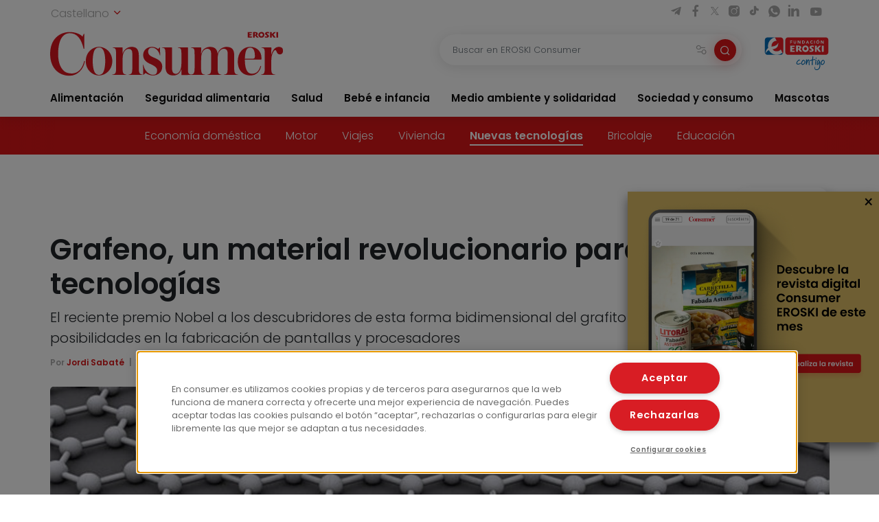

--- FILE ---
content_type: text/html; charset=UTF-8
request_url: https://www.consumer.es/tecnologia/hardware/grafeno-un-material-revolucionario-para-las-nuevas-tecnologias.html
body_size: 15144
content:
 <!DOCTYPE html><html lang="es-ES"
prefix="og: https://ogp.me/ns#" > <head> <meta charset="UTF-8"> <meta name="viewport" content="width=device-width, initial-scale=1, shrink-to-fit=no"> <link rel="profile" href="http://gmpg.org/xfn/11"> <link rel="shortcut icon" type="image/png" href="https://www.consumer.es/app/themes/consumer/favicon.png"/> <link rel="icon" href="https://www.consumer.es/app/themes/consumer/c-consumer.png" sizes="32x32" /> <link rel="apple-touch-icon" href="https://www.consumer.es/app/themes/consumer/c-consumer.png" /> <link rel="preload" href="https://www.consumer.es/app/themes/consumer/assets/css/consumer.style.css" as="style"> <link rel="preload" href="https://www.consumer.es/app/themes/consumer/assets/font/2F22C0_0_0.woff2" as="font" type="font/woff2" crossorigin=""> <link rel="preload" href="https://www.consumer.es/app/themes/consumer/assets/font/2F22C0_1_0.woff2" as="font" type="font/woff2" crossorigin=""> <link rel="preload" href="https://www.consumer.es/app/themes/consumer/assets/font/consumer.ttf" as="font" type="font/ttf" crossorigin=""> <script>dataLayer = [{"idioma": "es","categoria": "Sociedad y consumo","subcategoria": "Nuevas tecnologías","fecha_publicacion": "2010-11-16 12:00:00","autor": "Jordi Sabaté","pagetype": "articulo"
}];</script><title>Grafeno, un material revolucionario para las nuevas tecnologías | Consumer</title><meta name="description" content="La punta de un lápiz está compuesta de grafito, una forma alotrófica del diamante, el material más duro descrito hasta la fecha. Sin embargo, parece que el grafito cede ante la más mínima presión contra el papel y se desparrama por la hoja de celulosa. En realidad, ni cede ni se desparrama, sino que se […]"/><link rel="canonical" href="https://www.consumer.es/tecnologia/hardware/grafeno-un-material-revolucionario-para-las-nuevas-tecnologias.html" /><meta property="og:site_name" content="Consumer |" /><meta property="og:type" content="article" /><meta property="og:title" content="Grafeno, un material revolucionario para las nuevas tecnologías | Consumer" /><meta property="og:description" content="La punta de un lápiz está compuesta de grafito, una forma alotrófica del diamante, el material más duro descrito hasta la fecha. Sin embargo, parece que el grafito cede ante la más mínima presión contra el papel y se desparrama por la hoja de celulosa. En realidad, ni cede ni se desparrama, sino que se […]" /><meta property="og:url" content="https://www.consumer.es/tecnologia/hardware/grafeno-un-material-revolucionario-para-las-nuevas-tecnologias.html" /><meta property="og:image" content="https://www.consumer.es/app/uploads/2019/07/img_grafeno.portada.jpg" /><meta property="og:image:secure_url" content="https://www.consumer.es/app/uploads/2019/07/img_grafeno.portada.jpg" /><meta property="og:image:width" content="700" /><meta property="og:image:height" content="560" /><meta property="article:published_time" content="2010-11-15T23:00:00Z" /><meta property="article:modified_time" content="2025-02-25T15:58:25Z" /><meta name="twitter:card" content="summary" /><meta name="twitter:domain" content="www.consumer.es" /><meta name="twitter:title" content="Grafeno, un material revolucionario para las nuevas tecnologías | Consumer" /><meta name="twitter:description" content="La punta de un lápiz está compuesta de grafito, una forma alotrófica del diamante, el material más duro descrito hasta la fecha. Sin embargo, parece que el grafito cede ante la más mínima presión contra el papel y se desparrama por la hoja de celulosa. En realidad, ni cede ni se desparrama, sino que se […]" /><meta name="twitter:image" content="https://www.consumer.es/app/uploads/2019/07/img_grafeno.portada.jpg" /><script type="application/ld+json" class="aioseo-schema">{"@context":"https:\/\/schema.org","@graph":[{"@type":"WebSite","@id":"https:\/\/www.consumer.es\/#website","url":"https:\/\/www.consumer.es\/","name":"Consumer","publisher":{"@id":"https:\/\/www.consumer.es\/#organization"}},{"@type":"Organization","@id":"https:\/\/www.consumer.es\/#organization","name":"Eroski Consumer","url":"https:\/\/www.consumer.es\/","logo":{"@type":"ImageObject","@id":"https:\/\/www.consumer.es\/#organizationLogo","url":"https:\/\/www.consumer.es\/app\/themes\/consumer\/assets\/img\/logo-consumer.svg"},"image":{"@id":"https:\/\/www.consumer.es\/#organizationLogo"}},{"@type":"BreadcrumbList","@id":"https:\/\/www.consumer.es\/tecnologia\/hardware\/grafeno-un-material-revolucionario-para-las-nuevas-tecnologias.html#breadcrumblist","itemListElement":[{"@type":"ListItem","@id":"https:\/\/www.consumer.es\/#listItem","position":"1","item":{"@id":"https:\/\/www.consumer.es\/#item","name":"Inicio","description":"Las \u00faltimas novedades y la actualidad m\u00e1s completa con informaci\u00f3n rigurosa y pr\u00e1ctica para el Consumidor en Alimentaci\u00f3n, Salud, Beb\u00e9, Mascotas, etc.","url":"https:\/\/www.consumer.es\/"},"nextItem":"https:\/\/www.consumer.es\/tecnologia\/hardware\/grafeno-un-material-revolucionario-para-las-nuevas-tecnologias.html#listItem"},{"@type":"ListItem","@id":"https:\/\/www.consumer.es\/tecnologia\/hardware\/grafeno-un-material-revolucionario-para-las-nuevas-tecnologias.html#listItem","position":"2","item":{"@id":"https:\/\/www.consumer.es\/tecnologia\/hardware\/grafeno-un-material-revolucionario-para-las-nuevas-tecnologias.html#item","name":"Grafeno, un material revolucionario para las nuevas tecnolog\u00edas","description":"La punta de un l\u00e1piz est\u00e1 compuesta de grafito, una forma alotr\u00f3fica del diamante, el material m\u00e1s duro descrito hasta la fecha. Sin embargo, parece que el grafito cede ante la m\u00e1s m\u00ednima presi\u00f3n contra el papel y se desparrama por la hoja de celulosa. En realidad, ni cede ni se desparrama, sino que se [\u2026]","url":"https:\/\/www.consumer.es\/tecnologia\/hardware\/grafeno-un-material-revolucionario-para-las-nuevas-tecnologias.html"},"previousItem":"https:\/\/www.consumer.es\/#listItem"}]},{"@type":"Person","@id":"https:\/\/www.consumer.es\/author\/jordi#author","url":"https:\/\/www.consumer.es\/author\/jordi","name":"jordi","image":{"@type":"ImageObject","@id":"https:\/\/www.consumer.es\/tecnologia\/hardware\/grafeno-un-material-revolucionario-para-las-nuevas-tecnologias.html#authorImage","url":"https:\/\/secure.gravatar.com\/avatar\/37746694a56ed2822251d954141c6500?s=96&d=mm&r=g","width":"96","height":"96","caption":"jordi"}}]}</script><link rel='dns-prefetch' href='//s.w.org' /><link rel="alternate" type="application/rss+xml" title="Consumer &raquo; Comentario Grafeno, un material revolucionario para las nuevas tecnologías del feed" href="https://www.consumer.es/tecnologia/hardware/grafeno-un-material-revolucionario-para-las-nuevas-tecnologias.html/feed" /><link rel='stylesheet' id='consumer-style-css' href='https://www.consumer.es/app/themes/consumer/assets/css/consumer.style.css' type='text/css' media='all' /><script type='text/javascript' id='gtm-js-extra'>
var cns_gtm = {"key":"GTM-M47684D"};
</script><script type='text/javascript' src='https://www.consumer.es/app/themes/consumer/assets/js/components/gtm.js?ver=1' id='gtm-js'></script><script type='text/javascript' src='https://www.consumer.es/app/themes/consumer/assets/js/components/onetrustbikuma.js?ver=1' id='onetrustbikuma-js'></script><script type='text/javascript' src='https://www.consumer.es/wp/wp-includes/js/jquery/jquery.min.js?ver=3.6.0' id='jquery-core-js'></script><link rel="https://api.w.org/" href="https://www.consumer.es/wp-json/" /><link rel="alternate" type="application/json" href="https://www.consumer.es/wp-json/wp/v2/articulo/52521" /><link rel="EditURI" type="application/rsd+xml" title="RSD" href="https://www.consumer.es/wp/xmlrpc.php?rsd" /><link rel="wlwmanifest" type="application/wlwmanifest+xml" href="https://www.consumer.es/wp/wp-includes/wlwmanifest.xml" /> <meta name="generator" content="WordPress 5.8.2" /><link rel='shortlink' href='https://www.consumer.es/?p=52521' /><script type="application/ld+json">{"@context": "https://schema.org",
"@type": "Article","@id": "https://www.consumer.es/tecnologia/hardware/grafeno-un-material-revolucionario-para-las-nuevas-tecnologias.html",
"url": "https://www.consumer.es/tecnologia/hardware/grafeno-un-material-revolucionario-para-las-nuevas-tecnologias.html",
"mainEntityOfPage": "https://www.consumer.es/tecnologia/hardware/grafeno-un-material-revolucionario-para-las-nuevas-tecnologias.html",
"headline": "Grafeno, un material revolucionario para las nuevas tecnologías | EROSKI Consumer","description": "El reciente premio Nobel a los descubridores de esta forma bidimensional del grafito ha destapado sus posibilidades en la fabricación de pantallas y procesadores","articleBody": "La punta de un lápiz está compuesta de grafito, una forma alotrófica del diamante, el
material más duro descrito hasta la fecha. Sin embargo, parece que
el grafito cede ante la más mínima presión contra el papel y se
desparrama por la hoja de celulosa. En realidad, ni cede ni se
desparrama, sino que se exfolia en sucesivas capas hasta la más
elemental de ellas, una capa transparente de un solo átomo de
grosor que supera al diamante en dureza, densidad, resistencia a la temperatura y
conductividad. Es el grafeno, el material a cuyas capas apiladas se ha llamado hasta ahora grafito. Su descubrimiento ha revelado sus futuras y revolucionarias aplicaciones tanto en la fabricación de pantallas táctiles y solares como en el desarrollo de procesadores hasta cien veces más potentes que los actuales de silicio. Sus descubridores recibirán el próximo mes el premio Nobel de Física 2010.
Grafito y grafeno
Imagen: CORE-Materials
El diamante es la forma
cristalizada en que el carbono se encuentra en la naturaleza de modo más estable y
mayoritario. Las grandes rocas de diamante o las pequeñas betas se
aprecian tanto por su belleza como por sus propiedades de dureza y
estabilidad ante la temperatura. Los resultados en el corte y en la talla son óptimos, por lo que consigue formas de extrema belleza que explican su precio en el mercado. También se usa para cortar otros materiales duros, como los metales.
Si el diamante se somete a
condiciones
excepcionales de presión y temperatura -condiciones que solo se
pueden conseguir en un laboratorio especial o en las capas más bajas
del subsuelo-, se transforma en un material negro y rugoso, una suerte
de patito feo. Éste se conoce como grafito, un alótrofo -otra forma de presentación- del diamante. Ambos son carbono,pero su estructura es muy distinta.
Las capas apiladas de grafeno conforman la masa de grafito
Sin embargo, el grafito también tiene propiedades útiles para la industria, desde los lápices hasta los ladrillos y los crisoles, sin dejar de lado los electrodos, los
pistones o los reactores nucleares. Es un excelente
conductor eléctrico y resulta duro y resistente en determinadas
condiciones. A la vez, mezclado con una pasta, tiene características de friabilidad, como en el caso de las puntas de los
lápices, que parecen derramarse en las hojas y las manchan.
Su función consiste en dejar pequeñas capas de material intrincadas entre las fibras de celulosa,de modo que le dan el color característico al papel manchado. Estas
capas son pilas de otras mucho más pequeñas del material
elemental que conforma el grafito: el grafeno. Lo descubrieron hace pocos años dos científicos rusos, Andre Geim y Konstantin Novoselov, que experimentaban con
una punta de lápiz a la que le pasaban cinta adhesiva para comprobar la composición del material que se quedaba pegado. Las muestras arrancadas con la cinta se extrajeron de ésta y se analizaron en microscopios para desvelar su
configuración. Así se descubrieron las sucesivas capas atómicas
que conforman el grafito.
Se llamó grafeno a la unidad elemental, que consiguieron extraer mediante métodos de laboratorio para estudiar sus particularidades. Entonces confirmaron, con sorpresa, que era un
material nuevo, más duro que el diamante, transparente pero a
la vez muy denso y un gran conductor de la electricidad. Es además
un material muy flexible, pese a su dureza, y tiene una
serie de propiedades que le hacen muy interesante.
Procesadores de grafeno
La primera de ellas es que su
conductividad, superior a la del sílice, no desprende
tanto calor ante el desplazamiento de los electrones por su
superficie. De ello se deriva uno de sus principales usos: como
procesador en dispositivos informáticos portátiles. Estos se han
basado siempre en obleas de sílice -todavía lo están- y han registrado diversos problemas, sobre todo, en
aparatos pequeños como los móviles y los ordenadores
portátiles. Uno de ellos es el excesivo calentamiento por culpa del procesador, lo que deriva en pérdida de
eficiencia y desgaste de los materiales.
Por el momento, los procesadores de grafeno no pasan de la fase de laboratorio, ya que se intenta conseguir un sistema de fabricación eficaz
La segunda cualidad notable
del grafeno
está muy relacionada con la primera:  para que los electrones se desplacen por su superficie, se requiere
menos energía de la que precisa el sílice. Por tanto, en un dispositivo
portátil, un hipotético procesador basado en grafeno conseguiría un
mayor ahorro energético y duración de la batería, además de un
menor calentamiento. En diciembre de 2008, IBM anunció que había
fabricado y caracterizado transistores que operaban a frecuencias de
26 ghz y, en febrero de este año, la misma compañía señaló que la
velocidad de estos nuevos transistores alcanzaba los 100 ghz.
Pero por el momento los
procesadores de
grafeno no pasan de la fase de laboratorio, ya que todavía se intenta conseguir un sistema de fabricación de capas que
sea eficaz y sin impurezas. Fuentes de empresas
implicadas en su producción aseguran
que en diez años pueden ser una realidad, lo que con toda probabilidad
sería una nueva revolución tecnológica. De todos modos, algunos
expertos aseguran que
no sería comparable a la que ya supuso la aplicación del
sílice
a las tecnologías computacionales.
Pantallas de grosor atómicoImagen: ChemistryWorldUK
Otra
de las características del grafeno que más ha llamado la atención
es que, pese a su extrema dureza y densidad, sea un material de una
flexibilidad extraordinaria. Esto se debe a que es un cristal de la
finura del grosor de un átomo con un peso apenas perceptible. Se
calcula que una capa de grafeno capaz de cubrir un estadio de fútbol
pesaría del orden de un gramo. Si a esta ductilidad y
ligereza se une su elevada conductividad electrónica, el grafeno se
convierte en un gran candidato para las pantallas de los dispositivos
del futuro.
Sus
características de flexibilidad le permitirían plegarse y
extenderse a gusto del usuario para mostrar tanto una gran pantalla
en alta definición como una pulsera con información, en sus
múltiples variantes. Por otro lado, combinado con la conocida como
tinta
solar, podría resultar un material adecuado para desarrollar
paneles de energía solar que facilitaran que los dispositivos se
recargaran a sí mismos, incluso en condiciones de baja luminosidad.
Una compañía dedicada al desarrollo de proyectos de
energías alternativas ha recibido ya por parte de una empresa de capital chino una
inversión de 300 millones de dólares para investigaciones con
tinta solar.","keywords": "Grafeno, Grafito, Nobel de Física, Pantallas, Procesadores","datePublished": "2010-11-16 00:00:00","dateModified": "2025-02-25 16:58:25","author": {"@type": "Person","name": "jordi","description": "","image": {"@type": "ImageObject","url": "https://secure.gravatar.com/avatar/?s=96&d=mm&r=g",
"height": 96,"width": 96
}},"publisher": {"@type": "Organization","@id": "https:\/\/www.consumer.es","name": "EROSKI Consumer","url": "https:\/\/www.consumer.es","sameAs": [
"https://twitter.com/eroskiconsumer",
"https://www.facebook.com/EroskiConsumer"
],"logo": {"@type": "ImageObject","url": "https://consumer.es/app/themes/consumer/assets/img/logo-consumer.svg",
"width": 300,"height": 56
},"contactPoint": {"@type": "ContactPoint","contactType": "customer support","telephone": "","url": "https:\/\/www.consumer.es\/contacto"}},"image": [
{"@type": "ImageObject","@id": "https://www.consumer.es/app/uploads/2019/07/img_grafeno.portada.jpg",
"url": "https://www.consumer.es/app/uploads/2019/07/img_grafeno.portada.jpg",
"width": 1200,"height": 900
}],"comment": [],"speakable": {"@type": "SpeakableSpecification","xpath": ["\/html\/head\/title","\/html\/head\/meta[@name='description']\/@content"]
},"isPartOf": {"@type": "WebPage","@id":"https://www.consumer.es/tecnologia/hardware/grafeno-un-material-revolucionario-para-las-nuevas-tecnologias.html",
"name":"Grafeno, un material revolucionario para las nuevas tecnologías | EROSKI Consumer","url":"https://www.consumer.es/tecnologia/hardware/grafeno-un-material-revolucionario-para-las-nuevas-tecnologias.html",
"description":"El reciente premio Nobel a los descubridores de esta forma bidimensional del grafito ha destapado sus posibilidades en la fabricación de pantallas y procesadores"
}}</script><link rel="icon" href="https://www.consumer.es/app/uploads/2024/01/cropped-android-chrome-512x512-1.png" sizes="32x32" /><link rel="icon" href="https://www.consumer.es/app/uploads/2024/01/cropped-android-chrome-512x512-1.png" sizes="192x192" /><link rel="apple-touch-icon" href="https://www.consumer.es/app/uploads/2024/01/cropped-android-chrome-512x512-1.png" /><meta name="msapplication-TileImage" content="https://www.consumer.es/app/uploads/2024/01/cropped-android-chrome-512x512-1.png" /> </head><body class="articulo-template-default single single-articulo postid-52521"><noscript><iframe src="https://www.googletagmanager.com/ns.html?id=GTM-M47684D" height="0" width="0" style="display:none;visibility:hidden"></iframe></noscript><header class="header" id="header-princicpal"> <nav class="navbar navbar-expand-lg navbar-light bg-white"> <div class="navbar-region-top"> <div class="content"> <div class="language-switcher"> <div class="dropdown show"> <a href="#" role="button" id="dropdownMenuLink" data-toggle="dropdown" aria-haspopup="true" aria-expanded="false"> Castellano <i class="icon icon-chevron-down"></i> </a> <div class="dropdown-menu" aria-labelledby="dropdownMenuLink"> <a cns-lang="eu" rel="nofollow" class="dropdown-item" href="https://www.consumer.es/eu/tecnologia-eu/grafenoa-teknologia-berrietarako-material-iraultzailea.html">Euskara</a><a cns-lang="ca" rel="nofollow" class="dropdown-item" href="https://www.consumer.es/ca/tecnologia-ca/grafeno-un-material-revolucionari-per-a-les-noves-tecnologies.html">Català</a><a cns-lang="gl" rel="nofollow" class="dropdown-item" href="https://www.consumer.es/gl/tecnologia-gl/grafeno-un-material-revolucionario-para-as-novas-tecnoloxas.html">Galego</a> </div> </div> </div> <div class="d-lg-block d-none"> <div class="icon-list-social"> <a href="https://t.me/eroskiconsumer" target="_blank" class="icon-enlace icon-list-social-link" title="telegram"> <span class="icon icon-telegram"></span> </a> <a href="https://es-es.facebook.com/EroskiConsumer" target="_blank" class="icon-enlace icon-list-social-link" title="facebook"> <span class="icon icon-facebook-solid"></span> </a> <a href="https://twitter.com/eroskiconsumer?ref_src=twsrc%5Egoogle%7Ctwcamp%5Eserp%7Ctwgr%5Eauthor" target="_blank" class="icon-enlace icon-list-social-link" title="twitter"> <span class="icon icon-twitterX"></span> </a> <a href="https://www.instagram.com/eroskiconsumer_/" target="_blank" class="icon-enlace icon-list-social-link" title="instagram"> <span class="icon icon-instagram-solid"></span> </a> <a href="https://www.tiktok.com/@eroskiconsumer" target="_blank" class="icon-enlace icon-list-social-link" title="tiktok"> <span class="icon icon-tiktok"></span> </a> <a href="https://whatsapp.com/channel/0029VaoAktf7z4kWlLOGnS0j" target="_blank" class="icon-enlace icon-list-social-link" title="whatsapp"> <span class="icon icon-whatsapp"></span> </a> <a href="https://www.linkedin.com/company/eroski-consumer/" target="_blank" class="icon-enlace icon-list-social-link" title="linkedin"> <span class="icon icon-linkedin-solid"></span> </a> <a href="https://www.youtube.com/c/eroskiconsumer" target="_blank" class="icon-enlace icon-list-social-link" title="youtube"> <span class="icon icon-youtube-solid"></span> </a> </div> </div> </div> </div> <div class="navbar-region-middle"> <div class="content"> <div class="sect-1"> <div class="content"> <span class="navbar-toggler" data-toggle="collapse" data-target=".navbarCollapseContent" aria-controls="navbarCollapseContent" aria-expanded="false" aria-label="Toggle navigation"> <span class="icon icon-menu"></span> </span> <div class="brand"> <a class="navbar-brand" href="https://www.consumer.es"><img alt="Logo EROSKI Consumer" title="Logo EROSKI Consumer" src="https://www.consumer.es/app/themes/consumer/assets/img/logo-consumer.svg" width="340" height="65"></a> </div> <div class="search-button"> <span class="searchbar-toggler" data-toggle="collapse" data-target=".searchbarCollapseContent.searchbar-general" aria-controls="searchbarCollapseContent.searchbar-general" aria-expanded="false" aria-label="Toggle navigation"> <span class="icon icon-search"></span> </span> </div> </div> </div> <div class="sect-2"> <div class="content"> <div class="searchbar searchbarCollapseContent searchbar-general collapse "> <form> <div class="form-field search-bar"> <div class="field-text"> <input type="text" class="form-control form-item" id="searchbar-text" form="filter-block" name="search" placeholder="Buscar en EROSKI Consumer" value="" /> <span class="filters-btn-transparent" data-toggle="collapse" data-target="#filter-block" aria-expanded="true" aria-controls="filter-block"> <span class="icon icon-filters"></span> <span class="d-none">Filtrar</span> </span> <button class="search-btn-round" type="submit" form="filter-block"> <span class="icon icon-search"></span> <span class="d-none">Buscar</span> </button> </div> </div> </form></div> <div class="fundacion d-lg-block d-none"> <a class="logo-fundacion" href="https://corporativo.eroski.es/quienes-somos/fundacion-eroski/" target="_blank"><img alt="Logo fundación EROSKI Consumer" title="Logo fundación EROSKI Consumer" src="https://www.consumer.es/app/themes/consumer/assets/img/logo-fundacion-es.svg" width="96" height="48"></a> </div> </div> </div> </div> <form class="filters collapse" id="filter-block" method="get" action="https://www.consumer.es/buscador"> <div class="content"> <div class="filters-header"> <span class="filters-title"><i class="icon icon-filters"></i>Filtros</span> <span class="filters-btn-close" data-toggle="collapse" data-target="#filter-block" aria-expanded="true" aria-controls="filter-block"><i class="icon icon-x"></i><span class="d-none">Cerrar</span></span> </div> <div class="applied-filters"></div> <div class="form-group"> <div class="accordion" id="accordion-filtros"> <div class="accordion-item"> <div class="accordion-header" id="filtros-canales-header"> <span class="accordion-tag" data-toggle="collapse" data-target="#filtros-canales" aria-expanded="true" aria-controls="filtros-canales">Canales</span> </div> <div id="filtros-canales" class="collapse show" aria-labelledby="filtros-canales-header" data-parent="#accordion-filtros"> <div class="accordion-body"> <div class="accordion" id="accordion-filtros-canales"> <div class="accordion-item"> <div class="accordion-header" id="accordion-header-canales"> <div class="accordion-toggler" data-toggle="collapse" data-target="#collapse-subcanales-19" aria-expanded="false" aria-controls="collapse-subcanales-19"> <div class="form-field form-field-checkbox"> <input type="checkbox" id="canal-19" value="19" name="canal[]" > <label for="canal-19" class="item-label">Alimentación</label> </div> </div> </div> <div id="collapse-subcanales-19" class="collapse" aria-labelledby="accordion-header-canales"> <div class="accordion-body"> <div class="form-field form-field-checkbox"> <input type="checkbox" id="canal-33" value="33" name="canal[]" data-parent="canal-19" > <label for="canal-33" class="item-label">Nutrición</label> </div> <div class="form-field form-field-checkbox"> <input type="checkbox" id="canal-35" value="35" name="canal[]" data-parent="canal-19" > <label for="canal-35" class="item-label">En la cocina</label> </div> </div> </div> </div> <div class="accordion-item"> <div class="accordion-header" id="accordion-header-canales"> <div class="accordion-toggler" data-toggle="collapse" data-target="#collapse-subcanales-21" aria-expanded="false" aria-controls="collapse-subcanales-21"> <div class="form-field form-field-checkbox"> <input type="checkbox" id="canal-21" value="21" name="canal[]" > <label for="canal-21" class="item-label">Seguridad alimentaria</label> </div> </div> </div> <div id="collapse-subcanales-21" class="collapse" aria-labelledby="accordion-header-canales"> <div class="accordion-body"> <div class="form-field form-field-checkbox"> <input type="checkbox" id="canal-37" value="37" name="canal[]" data-parent="canal-21" > <label for="canal-37" class="item-label">Consumo seguro</label> </div> <div class="form-field form-field-checkbox"> <input type="checkbox" id="canal-39" value="39" name="canal[]" data-parent="canal-21" > <label for="canal-39" class="item-label">Alimentos a detalle</label> </div> <div class="form-field form-field-checkbox"> <input type="checkbox" id="canal-41" value="41" name="canal[]" data-parent="canal-21" > <label for="canal-41" class="item-label">Riesgos y medidas</label> </div> </div> </div> </div> <div class="accordion-item"> <div class="accordion-header" id="accordion-header-canales"> <div class="accordion-toggler" data-toggle="collapse" data-target="#collapse-subcanales-23" aria-expanded="false" aria-controls="collapse-subcanales-23"> <div class="form-field form-field-checkbox"> <input type="checkbox" id="canal-23" value="23" name="canal[]" > <label for="canal-23" class="item-label">Salud</label> </div> </div> </div> <div id="collapse-subcanales-23" class="collapse" aria-labelledby="accordion-header-canales"> <div class="accordion-body"> <div class="form-field form-field-checkbox"> <input type="checkbox" id="canal-43" value="43" name="canal[]" data-parent="canal-23" > <label for="canal-43" class="item-label">Bienestar</label> </div> <div class="form-field form-field-checkbox"> <input type="checkbox" id="canal-45" value="45" name="canal[]" data-parent="canal-23" > <label for="canal-45" class="item-label">Problemas de salud</label> </div> </div> </div> </div> <div class="accordion-item"> <div class="accordion-header" id="accordion-header-canales"> <div class="accordion-toggler" data-toggle="collapse" data-target="#collapse-subcanales-25" aria-expanded="false" aria-controls="collapse-subcanales-25"> <div class="form-field form-field-checkbox"> <input type="checkbox" id="canal-25" value="25" name="canal[]" > <label for="canal-25" class="item-label">Bebé e infancia</label> </div> </div> </div> <div id="collapse-subcanales-25" class="collapse" aria-labelledby="accordion-header-canales"> <div class="accordion-body"> <div class="form-field form-field-checkbox"> <input type="checkbox" id="canal-47" value="47" name="canal[]" data-parent="canal-25" > <label for="canal-47" class="item-label">Embarazo</label> </div> <div class="form-field form-field-checkbox"> <input type="checkbox" id="canal-49" value="49" name="canal[]" data-parent="canal-25" > <label for="canal-49" class="item-label">Bebés y etapas</label> </div> <div class="form-field form-field-checkbox"> <input type="checkbox" id="canal-51" value="51" name="canal[]" data-parent="canal-25" > <label for="canal-51" class="item-label">Infancia y familia</label> </div> </div> </div> </div> <div class="accordion-item"> <div class="accordion-header" id="accordion-header-canales"> <div class="accordion-toggler" data-toggle="collapse" data-target="#collapse-subcanales-27" aria-expanded="false" aria-controls="collapse-subcanales-27"> <div class="form-field form-field-checkbox"> <input type="checkbox" id="canal-27" value="27" name="canal[]" > <label for="canal-27" class="item-label">Medio ambiente y solidaridad</label> </div> </div> </div> <div id="collapse-subcanales-27" class="collapse" aria-labelledby="accordion-header-canales"> <div class="accordion-body"> <div class="form-field form-field-checkbox"> <input type="checkbox" id="canal-53" value="53" name="canal[]" data-parent="canal-27" > <label for="canal-53" class="item-label">Medio ambiente</label> </div> <div class="form-field form-field-checkbox"> <input type="checkbox" id="canal-55" value="55" name="canal[]" data-parent="canal-27" > <label for="canal-55" class="item-label">Solidaridad</label> </div> </div> </div> </div> <div class="accordion-item"> <div class="accordion-header" id="accordion-header-canales"> <div class="accordion-toggler" data-toggle="collapse" data-target="#collapse-subcanales-29" aria-expanded="false" aria-controls="collapse-subcanales-29"> <div class="form-field form-field-checkbox"> <input type="checkbox" id="canal-29" value="29" name="canal[]" > <label for="canal-29" class="item-label">Sociedad y consumo</label> </div> </div> </div> <div id="collapse-subcanales-29" class="collapse" aria-labelledby="accordion-header-canales"> <div class="accordion-body"> <div class="form-field form-field-checkbox"> <input type="checkbox" id="canal-57" value="57" name="canal[]" data-parent="canal-29" > <label for="canal-57" class="item-label">Economía doméstica</label> </div> <div class="form-field form-field-checkbox"> <input type="checkbox" id="canal-59" value="59" name="canal[]" data-parent="canal-29" > <label for="canal-59" class="item-label">Motor</label> </div> <div class="form-field form-field-checkbox"> <input type="checkbox" id="canal-61" value="61" name="canal[]" data-parent="canal-29" > <label for="canal-61" class="item-label">Viajes</label> </div> <div class="form-field form-field-checkbox"> <input type="checkbox" id="canal-63" value="63" name="canal[]" data-parent="canal-29" > <label for="canal-63" class="item-label">Vivienda</label> </div> <div class="form-field form-field-checkbox"> <input type="checkbox" id="canal-65" value="65" name="canal[]" data-parent="canal-29" > <label for="canal-65" class="item-label">Nuevas tecnologías</label> </div> <div class="form-field form-field-checkbox"> <input type="checkbox" id="canal-67" value="67" name="canal[]" data-parent="canal-29" > <label for="canal-67" class="item-label">Bricolaje</label> </div> <div class="form-field form-field-checkbox"> <input type="checkbox" id="canal-69" value="69" name="canal[]" data-parent="canal-29" > <label for="canal-69" class="item-label">Educación</label> </div> </div> </div> </div> <div class="accordion-item"> <div class="accordion-header" id="accordion-header-canales"> <div class="accordion-toggler" data-toggle="collapse" data-target="#collapse-subcanales-31" aria-expanded="false" aria-controls="collapse-subcanales-31"> <div class="form-field form-field-checkbox"> <input type="checkbox" id="canal-31" value="31" name="canal[]" > <label for="canal-31" class="item-label">Mascotas</label> </div> </div> </div> <div id="collapse-subcanales-31" class="collapse" aria-labelledby="accordion-header-canales"> <div class="accordion-body"> <div class="form-field form-field-checkbox"> <input type="checkbox" id="canal-71" value="71" name="canal[]" data-parent="canal-31" > <label for="canal-71" class="item-label">Tener mascota</label> </div> <div class="form-field form-field-checkbox"> <input type="checkbox" id="canal-73" value="73" name="canal[]" data-parent="canal-31" > <label for="canal-73" class="item-label">Cuidados</label> </div> <div class="form-field form-field-checkbox"> <input type="checkbox" id="canal-75" value="75" name="canal[]" data-parent="canal-31" > <label for="canal-75" class="item-label">Convivencia y psicología</label> </div> </div> </div> </div> </div> </div> </div> </div> <div class="accordion-item"> <div class="accordion-header" id="filtros-tipos-header"> <span class="accordion-tag" data-toggle="collapse" data-target="#filtros-tipos" aria-expanded="true" aria-controls="filtros-tipos">Tipo de contenido</span> </div> <div id="filtros-tipos" class="collapse show" aria-labelledby="filtros-tipos-header"> <div class="accordion-body"> <div class="accordion" id="accordion-filtros-tipos"> <div class="accordion-item"> <div class="accordion-header" id="accordion-header-tipos"> <div class="form-field"> <input type="checkbox" id="tipo-articulo" name="type[]" value="articulo"> <label for="tipo-articulo">Artículos</label> </div> <div class="form-field"> <input type="checkbox" id="tipo-entrevista" name="type[]" value="entrevista"> <label for="tipo-entrevista">Entrevistas</label> </div> <div class="form-field"> <input type="checkbox" id="tipo-analisis_comparativo" name="type[]" value="analisis_comparativo"> <label for="tipo-analisis_comparativo">Análisis comparativos</label> </div> <div class="form-field"> <input type="checkbox" id="tipo-guia" name="type[]" value="guia"> <label for="tipo-guia">Guías</label> </div> <div class="form-field"> <input type="checkbox" id="tipo-video" name="type[]" value="video"> <label for="tipo-video">Vídeos</label> </div> <div class="form-field"> <input type="checkbox" id="tipo-infografia" name="type[]" value="infografia"> <label for="tipo-infografia">Infografías</label> </div> <div class="form-field"> <input type="checkbox" id="tipo-monografico" name="type[]" value="monografico"> <label for="tipo-monografico">Monográficos</label> </div> </div> </div> </div> </div> </div> </div></div> </div> <div class="form-group row"> <div class="col-6"> <div class="form-field"> <label for="fecha-from" class="item-label">Fecha desde</label> <div class="field-date"> <input type="date" class="form-control form-item" id="fecha-from" name="from" value=""> </div></div> </div> <div class="col-6"> <div class="form-field"> <label for="fecha-to" class="item-label">Hasta</label> <div class="field-date"> <input type="date" class="form-control form-item" id="fecha-to" name="to" value=""> </div></div> </div> </div> <div class="form-field"> <label for="firma" class="item-label">Autor</label> <div class="field-text"> <select id="firma" name="firma[]" class="form-control form-item select2"> </select> </div></div> <div class="form-actions"> <div class="form-group row"> <div class="col-6"> <input type="button" class="btn btn-outline-secondary filters-btn-clear" value="Borrar"> </div> <div class="col-6"> <input type="submit" class="btn btn-primary" value="Aplicar"> </div> </div> </div> </div> </form> </div> <div class="collapse navbarCollapseContent navbar-collapse navbar-region-bottom"> <div class="content py-lg-0 py-3"> <ul id="menu-menu-principal" class="navbar-nav"><li class="nav-item dropdown"><a class="nav-link" href="https://www.consumer.es/alimentacion">Alimentación</a><span id="navbarDropdown-25" class="icon icon-chevron-down" role="button" data-toggle="dropdown" aria-haspopup="true" aria-expanded="false"></span><div class="dropdown-menu" aria-labelledby="navbarDropdown-25"><div class="dropdown-menu-content"><a class="nav-link dropdown-item" href="https://www.consumer.es/alimentacion/nutricion">Nutrición</a><a class="nav-link dropdown-item" href="https://www.consumer.es/alimentacion/en-la-cocina">En la cocina</a></div></div></li><li class="nav-item dropdown"><a class="nav-link" href="https://www.consumer.es/seguridad-alimentaria">Seguridad alimentaria</a><span id="navbarDropdown-30" class="icon icon-chevron-down" role="button" data-toggle="dropdown" aria-haspopup="true" aria-expanded="false"></span><div class="dropdown-menu" aria-labelledby="navbarDropdown-30"><div class="dropdown-menu-content"><a class="nav-link dropdown-item" href="https://www.consumer.es/seguridad-alimentaria/consumo-seguro">Consumo seguro</a><a class="nav-link dropdown-item" href="https://www.consumer.es/seguridad-alimentaria/alimentos-a-detalle">Alimentos a detalle</a><a class="nav-link dropdown-item" href="https://www.consumer.es/seguridad-alimentaria/riesgos-y-medidas">Riesgos y medidas</a></div></div></li><li class="nav-item dropdown"><a class="nav-link" href="https://www.consumer.es/salud">Salud</a><span id="navbarDropdown-34" class="icon icon-chevron-down" role="button" data-toggle="dropdown" aria-haspopup="true" aria-expanded="false"></span><div class="dropdown-menu" aria-labelledby="navbarDropdown-34"><div class="dropdown-menu-content"><a class="nav-link dropdown-item" href="https://www.consumer.es/salud/bienestar">Bienestar</a><a class="nav-link dropdown-item" href="https://www.consumer.es/salud/problemas-de-salud">Problemas de salud</a></div></div></li><li class="nav-item dropdown"><a class="nav-link" href="https://www.consumer.es/bebe">Bebé e infancia</a><span id="navbarDropdown-37" class="icon icon-chevron-down" role="button" data-toggle="dropdown" aria-haspopup="true" aria-expanded="false"></span><div class="dropdown-menu" aria-labelledby="navbarDropdown-37"><div class="dropdown-menu-content"><a class="nav-link dropdown-item" href="https://www.consumer.es/bebe/embarazo">Embarazo</a><a class="nav-link dropdown-item" href="https://www.consumer.es/bebe/bebes-y-etapas">Bebés y etapas</a><a class="nav-link dropdown-item" href="https://www.consumer.es/bebe/infancia-y-familia">Infancia y familia</a></div></div></li><li class="nav-item dropdown"><a class="nav-link" href="https://www.consumer.es/medio-ambiente-solidaridad">Medio ambiente y solidaridad</a><span id="navbarDropdown-46" class="icon icon-chevron-down" role="button" data-toggle="dropdown" aria-haspopup="true" aria-expanded="false"></span><div class="dropdown-menu" aria-labelledby="navbarDropdown-46"><div class="dropdown-menu-content"><a class="nav-link dropdown-item" href="https://www.consumer.es/medio-ambiente-solidaridad/medio-ambiente">Medio ambiente</a><a class="nav-link dropdown-item" href="https://www.consumer.es/medio-ambiente-solidaridad/solidaridad">Solidaridad</a></div></div></li><li class="nav-item dropdown"><a class="nav-link" href="https://www.consumer.es/sociedad-consumo">Sociedad y consumo</a><span id="navbarDropdown-50" class="icon icon-chevron-down" role="button" data-toggle="dropdown" aria-haspopup="true" aria-expanded="false"></span><div class="dropdown-menu" aria-labelledby="navbarDropdown-50"><div class="dropdown-menu-content"><a class="nav-link dropdown-item" href="https://www.consumer.es/sociedad-consumo/economia-domestica">Economía doméstica</a><a class="nav-link dropdown-item" href="https://www.consumer.es/sociedad-consumo/motor">Motor</a><a class="nav-link dropdown-item" href="https://www.consumer.es/sociedad-consumo/viajes">Viajes</a><a class="nav-link dropdown-item" href="https://www.consumer.es/sociedad-consumo/vivienda">Vivienda</a><a class="nav-link dropdown-item" href="https://www.consumer.es/sociedad-consumo/tecnologia">Nuevas tecnologías</a><a class="nav-link dropdown-item" href="https://www.consumer.es/sociedad-consumo/bricolaje">Bricolaje</a><a class="nav-link dropdown-item" href="https://www.consumer.es/sociedad-consumo/educacion">Educación</a></div></div></li><li class="nav-item dropdown"><a class="nav-link" href="https://www.consumer.es/mascotas">Mascotas</a><span id="navbarDropdown-61" class="icon icon-chevron-down" role="button" data-toggle="dropdown" aria-haspopup="true" aria-expanded="false"></span><div class="dropdown-menu" aria-labelledby="navbarDropdown-61"><div class="dropdown-menu-content"><a class="nav-link dropdown-item" href="https://www.consumer.es/mascotas/tener-mascota">Tener mascota</a><a class="nav-link dropdown-item" href="https://www.consumer.es/mascotas/cuidados">Cuidados</a><a class="nav-link dropdown-item" href="https://www.consumer.es/mascotas/convivencia-y-psicologia">Convivencia y psicología</a></div></div></li></ul> <div class="d-lg-none d-block"> <div class="sidebar-recursos card card-wrap"> <div class="featured-links"><div class="card card-wrap card-articulo"> <a class="card-hover-link" target="_blank"href="https://revista.consumer.es" title="EROSKI Consumer"> <div class="card-row"> <div class="card-col-imagen"> <div class="card-img card-imagen"> <img class="img-fluid" src="https://www.consumer.es/app/uploads/fly-images/342/revista-45x45-cc.png" width="45" height="45" alt="Revista" title="revista"> </div> </div> <div class="card-col-cuerpo"> <div class="card-body card-cuerpo"> <div class="card-category"> <small class="card-category-type">Revista</small> </div> <div class="card-title card-titulo">EROSKI Consumer</div> </div> </div> </div> </a></div><div class="card card-wrap card-articulo"> <a class="card-hover-link" href="/alimentacion/recetas" title="Menús y recetas"> <div class="card-row"> <div class="card-col-imagen"> <div class="card-img card-imagen"> <img class="img-fluid" src="https://www.consumer.es/app/uploads/fly-images/151/menus-y-recetas-45x45-cc.png" width="45" height="45" alt="Menús y recetas" title="Menús y recetas"> </div> </div> <div class="card-col-cuerpo"> <div class="card-body card-cuerpo"> <div class="card-category"> <small class="card-category-type">Guía</small> </div> <div class="card-title card-titulo">Menús y recetas</div> </div> </div> </div> </a></div><div class="card card-wrap card-articulo"> <a class="card-hover-link" href="https://caminodesantiago.consumer.es/" title="Camino de santiago"> <div class="card-row"> <div class="card-col-imagen"> <div class="card-img card-imagen"> <img class="img-fluid" src="https://www.consumer.es/app/uploads/fly-images/305076/camino-de-santiago-1-45x45-cc.png" width="45" height="45" alt="Camino de Santiago" title="camino-de-santiago"> </div> </div> <div class="card-col-cuerpo"> <div class="card-body card-cuerpo"> <div class="card-category"> <small class="card-category-type">Guía</small> </div> <div class="card-title card-titulo">Camino de santiago</div> </div> </div> </div> </a></div><div class="card card-wrap card-articulo"> <a class="card-hover-link" target="_blank"href="https://www.escueladealimentacion.es/es" title="Escuela de alimentación"> <div class="card-row"> <div class="card-col-imagen"> <div class="card-img card-imagen"> <img class="img-fluid" src="https://www.consumer.es/app/uploads/fly-images/341/escuela-de-alimentacion-45x45-cc.png" width="45" height="45" alt="Escuela de alimentación" title="escuela-de-alimentacion"> </div> </div> <div class="card-col-cuerpo"> <div class="card-body card-cuerpo"> <div class="card-category"> <small class="card-category-type">Programa</small> </div> <div class="card-title card-titulo">Escuela de alimentación</div> </div> </div> </div> </a></div></div> <div class="resources-menu"> <div class="menu-header"> <i class="icon icon-settings icon-primary"></i> <span class="menu-title">Recursos</span> </div> <div class="menu-content"> <div class="resources-item"> <div class="accordion" id="accordion-resources-1"> <div class="accordion-item"> <div class="accordion-header" id="resources-heading-1"> <div class="accordion-title"> <span class="accordion-toggler"><a href="https://www.consumer.es/guias">Guías</a><i class="icon icon-chevron-down" data-toggle="collapse" data-target="#collapse-resources-1" aria-expanded="false" aria-controls="collapse-resources-1"></i></span> </div> </div> <div id="collapse-resources-1" class="collapse" aria-labelledby="resources-heading-1" data-parent="#accordion-resources-1"> <div class="accordion-body"> <a target="_blank" href="/app/uploads/guias/es/obesidad_infantil.pdf">Obesidad Infantil</a> <a target="_blank" href="https://caminodesantiago.consumer.es/">Camino de santiago</a> <a target="_blank" href="/alimentacion/recetas">Menús y recetas</a> <a target="_blank" href="https://frutas.consumer.es/">Frutas</a> <a target="_blank" href="https://verduras.consumer.es/">Verduras y hortalizas</a> <a target="_blank" href="https://pescadosymariscos.consumer.es/">Pescados y mariscos</a> <a target="_blank" href="https://saludyalimentacion.consumer.es/">Salud y alimentación</a> <a target="_blank" href="https://trabajoyalimentacion.consumer.es/">Trabajo y alimentación</a> <a target="_blank" href="https://sexoysalud.consumer.es/">Sexo y salud</a> <a target="_blank" href="https://comprasostenible.consumer.es/">Compra sostenible</a> <a target="_blank" href="https://pasionporlavida.consumer.es">Pasión por la vida</a> <a target="_blank" href="https://bebe.consumer.es/">Guía del bebé</a> </div> </div> </div> </div> </div> <div class="resources-item"> <a href="https://www.consumer.es/infografias">Infografías</a> </div> <div class="resources-item"> <a href="https://www.consumer.es/monograficos">Monográficos</a> </div> <div class="resources-item"> <a href="https://www.consumer.es/videos">Vídeos</a> </div> </div></div></div> <div class="icon-list-social"> <a href="https://t.me/eroskiconsumer" target="_blank" class="icon-enlace icon-list-social-link" title="telegram"> <span class="icon icon-telegram"></span> </a> <a href="https://es-es.facebook.com/EroskiConsumer" target="_blank" class="icon-enlace icon-list-social-link" title="facebook"> <span class="icon icon-facebook-solid"></span> </a> <a href="https://twitter.com/eroskiconsumer?ref_src=twsrc%5Egoogle%7Ctwcamp%5Eserp%7Ctwgr%5Eauthor" target="_blank" class="icon-enlace icon-list-social-link" title="twitter"> <span class="icon icon-twitterX"></span> </a> <a href="https://www.instagram.com/eroskiconsumer_/" target="_blank" class="icon-enlace icon-list-social-link" title="instagram"> <span class="icon icon-instagram-solid"></span> </a> <a href="https://www.tiktok.com/@eroskiconsumer" target="_blank" class="icon-enlace icon-list-social-link" title="tiktok"> <span class="icon icon-tiktok"></span> </a> <a href="https://whatsapp.com/channel/0029VaoAktf7z4kWlLOGnS0j" target="_blank" class="icon-enlace icon-list-social-link" title="whatsapp"> <span class="icon icon-whatsapp"></span> </a> <a href="https://www.linkedin.com/company/eroski-consumer/" target="_blank" class="icon-enlace icon-list-social-link" title="linkedin"> <span class="icon icon-linkedin-solid"></span> </a> <a href="https://www.youtube.com/c/eroskiconsumer" target="_blank" class="icon-enlace icon-list-social-link" title="youtube"> <span class="icon icon-youtube-solid"></span> </a> </div> </div> </div> </div> </nav></header><div id="submenu"> <div class="menu-canal"> <a class="nav-link" href="https://www.consumer.es/sociedad-consumo">Sociedad y consumo</a> </div> <div class="navbar menu-subcanal"> <div class="navbar-items"> <div class="navbar-items-wrap"> <ul class="navbar-nav d-inline-block"> <li class="nav-item"> <a class="nav-link" href="https://www.consumer.es/sociedad-consumo/economia-domestica">Economía doméstica</a> </li> <li class="nav-item"> <a class="nav-link" href="https://www.consumer.es/sociedad-consumo/motor">Motor</a> </li> <li class="nav-item"> <a class="nav-link" href="https://www.consumer.es/sociedad-consumo/viajes">Viajes</a> </li> <li class="nav-item"> <a class="nav-link" href="https://www.consumer.es/sociedad-consumo/vivienda">Vivienda</a> </li> <li class="nav-item"> <a class="nav-link active" href="https://www.consumer.es/sociedad-consumo/tecnologia">Nuevas tecnologías</a> </li> <li class="nav-item"> <a class="nav-link" href="https://www.consumer.es/sociedad-consumo/bricolaje">Bricolaje</a> </li> <li class="nav-item"> <a class="nav-link" href="https://www.consumer.es/sociedad-consumo/educacion">Educación</a> </li> </ul> </div> </div> </div></div> <div id="page-articulo" class="page-post"> <div class="block block-post"> <div class="container"> <div class="row"> <div class="ttselhuyar d-flex flex-column w-100 align-items-end position-sticky pr-3 mb-3"> <tts-component id="host"></tts-component> </div> <div class="col-lg-12"> <div class="block-post-header"> <div class="block-post-header-antetitulo"></div> <h1 class="block-post-header-title">Grafeno, un material revolucionario para las nuevas tecnologías</h1> <div class="block-post-header-subtitulo">El reciente premio Nobel a los descubridores de esta forma bidimensional del grafito ha destapado sus posibilidades en la fabricación de pantallas y procesadores</div> <div class="block-post-header-datos"> <small class="post-autor"> Por <a href="/autor/jordi-sabate">Jordi Sabaté</a> </small> <small class="post-fecha">16 de noviembre de 2010</small> </div> <div class="block-post-header-img"> <figure> <picture><source media="(max-width: 767px)" srcset="https://www.consumer.es/app/uploads/fly-images/52525/img_grafeno.portada-345x220-cc.jpg" width="345" height="220"><img class="img-fluid" src="https://www.consumer.es/app/uploads/fly-images/52525/img_grafeno.portada-1200x550-cc.jpg" width="1200" height="550" alt="Img grafeno portada" title="img_grafeno.portada"></picture> <figcaption class="img-figcaption"> <div class="autor"> <span>Imagen: </span> <a href="http://www.flickr.com/people/core-materials/" target="_blank">CORE-Materials</a> </div> </figcaption> </figure> </div> </div> </div> <div class="col-lg-9"> <div class="wrapper d-flex flex-md-row-reverse flex-column align-items-start"> <article id="sidebar-content" class="block-post-content"> <div class="post"> <div class="post-text"> <div class="wp-block-consumer-entradilla-block post-entradilla"><p>La punta de un lápiz está compuesta de grafito, una forma alotrófica del diamante, el
material más duro descrito hasta la fecha. Sin embargo, parece que
el grafito cede ante la más mínima presión contra el papel y se
desparrama por la hoja de celulosa. En realidad, ni cede ni se
desparrama, sino que se exfolia en sucesivas capas hasta la más
elemental de ellas, una capa transparente de un solo átomo de
grosor que supera al diamante en dureza, densidad, resistencia a la temperatura y
conductividad. Es el grafeno, el material a cuyas capas apiladas se ha llamado hasta ahora grafito. Su descubrimiento ha revelado sus futuras y revolucionarias aplicaciones tanto en la fabricación de pantallas táctiles y solares como en el desarrollo de procesadores hasta cien veces más potentes que los actuales de silicio. Sus descubridores recibirán el próximo mes el premio Nobel de Física 2010.</p></div> <p><h2>Grafito y grafeno</h2></p><p><span class="rc-pie-de-foto">Imagen: <a href="http://www.flickr.com/people/core-materials/" title="CORE-Materials">CORE-Materials</a></span></p><p>El diamante es la forma
cristalizada en que el carbono se encuentra en la naturaleza de modo más estable y
mayoritario. Las grandes rocas de diamante o las pequeñas betas se
aprecian tanto por su belleza como por sus propiedades de dureza y
estabilidad ante la temperatura. Los resultados en el corte y en la talla son óptimos, por lo que consigue formas de extrema belleza que explican su precio en el mercado. También se usa para cortar otros materiales duros, como los metales. </p><p>Si el diamante se somete a
condiciones
excepcionales de presión y temperatura -condiciones que solo se
pueden conseguir en un laboratorio especial o en las capas más bajas
del subsuelo-, se transforma en un material negro y rugoso, una suerte
de patito feo. Éste se conoce como grafito, un alótrofo -otra forma de presentación- del diamante. Ambos son carbono,
pero su estructura es muy distinta. </p><p><blockquote>Las capas apiladas de grafeno conforman la masa de grafito</blockquote></p><p>Sin embargo, el grafito también tiene propiedades útiles para la industria, desde los lápices hasta los ladrillos y los crisoles, sin dejar de lado los electrodos, los
pistones o los reactores nucleares. Es un excelente
conductor eléctrico y resulta duro y resistente en determinadas
condiciones. A la vez, mezclado con una pasta, tiene características de friabilidad, como en el caso de las puntas de los
lápices, que parecen derramarse en las hojas y las manchan. </p><p>Su función consiste en dejar pequeñas capas de material intrincadas entre las fibras de celulosa,
de modo que le dan el color característico al papel manchado. Estas
capas son pilas de otras mucho más pequeñas del material
elemental que conforma el grafito: el grafeno. Lo descubrieron hace pocos años dos científicos rusos, <a href="http://es.wikipedia.org/wiki/Andre_Geim" target="_blank" rel="noopener">Andre Geim</a> y <a href="http://es.wikipedia.org/wiki/Konstantin_Novoselov" target="_blank" rel="noopener">Konstantin Novoselov</a>, que experimentaban con
una punta de lápiz a la que le pasaban cinta adhesiva para comprobar la composición del material que se quedaba pegado. Las muestras arrancadas con la cinta se extrajeron de ésta y se analizaron en microscopios para desvelar su
configuración. Así se descubrieron las sucesivas capas atómicas
que conforman el grafito. </p><p>Se llamó grafeno a la unidad elemental, que consiguieron extraer mediante métodos de laboratorio para estudiar sus particularidades. Entonces confirmaron, con sorpresa, que era un
material nuevo, más duro que el diamante, transparente pero a
la vez muy denso y un gran conductor de la electricidad. Es además
un material muy flexible, pese a su dureza, y tiene una
serie de propiedades que le hacen muy interesante. </p><p><h2>Procesadores de grafeno</h2></p><p>La primera de ellas es que su
conductividad, superior a la del sílice, no desprende
tanto calor ante el desplazamiento de los electrones por su
superficie. De ello se deriva uno de sus principales usos: como
procesador en dispositivos informáticos portátiles. Estos se han
basado siempre en obleas de sílice -todavía lo están- y han registrado diversos problemas, sobre todo, en
aparatos pequeños como los móviles y los ordenadores
portátiles. Uno de ellos es el excesivo calentamiento por culpa del procesador, lo que deriva en pérdida de
eficiencia y desgaste de los materiales. </p><p><blockquote>Por el momento, los procesadores de grafeno no pasan de la fase de laboratorio, ya que se intenta conseguir un sistema de fabricación eficaz</blockquote></p><p>La segunda cualidad notable
del grafeno
está muy relacionada con la primera: para que los electrones se desplacen por su superficie, se requiere
menos energía de la que precisa el sílice. Por tanto, en un dispositivo
portátil, un hipotético procesador basado en grafeno conseguiría un
mayor ahorro energético y duración de la batería, además de un
menor calentamiento. En diciembre de 2008, IBM anunció que había
fabricado y caracterizado transistores que operaban a frecuencias de
26 ghz y, en febrero de este año, la misma compañía señaló que la
velocidad de estos nuevos transistores alcanzaba los 100 ghz. </p><p>Pero por el momento los
procesadores de
grafeno no pasan de la fase de laboratorio, ya que todavía se intenta conseguir un sistema de fabricación de capas que
sea eficaz y sin impurezas. Fuentes de empresas
implicadas en su producción <a href="http://www.elmundo.es/elmundo/2010/10/24/paisvasco/1287944368.html" target="_blank" rel="noopener">aseguran
que en diez años pueden ser una realidad</a>, lo que con toda probabilidad
sería una nueva revolución tecnológica. De todos modos, algunos
expertos aseguran <a href="http://www.physics.gatech.edu/npeg/" target="_blank" rel="noopener">que
no sería comparable</a> a la que ya supuso la aplicación del
sílice
a las tecnologías computacionales.</p><div class="wp-block-consumer-despiece-block articulo-text-despiece"><div class="articulo-text-despiece-title">Pantallas de grosor atómico</div><div class="articulo-text-despiece-text"><p><img src="https://www.consumer.es/wp-content/uploads/2019/07/img_grafeno2.jpg" alt="Img"><span class="rc-pie-de-foto">Imagen: <a href="http://www.youtube.com/user/ChemistryWorldUK" title="ChemistryWorldUK">ChemistryWorldUK</a></span></p><p> Otra
de las características del grafeno que más ha llamado la atención
es que, pese a su extrema dureza y densidad, sea un material de una
flexibilidad extraordinaria. Esto se debe a que es un cristal de la
finura del grosor de un átomo con un peso apenas perceptible. Se
calcula que una capa de grafeno capaz de cubrir un estadio de fútbol
pesaría del orden de un gramo. Si a esta ductilidad y
ligereza se une su elevada conductividad electrónica, el grafeno se
convierte en un gran candidato para las pantallas de los dispositivos
del futuro.</p><p> Sus
características de flexibilidad le permitirían plegarse y
extenderse a gusto del usuario para mostrar tanto una gran pantalla
en alta definición como una <a href="http://www.youtube.com/watch?v=-YbS-YyvCl4" target="_blank" rel="noopener">pulsera con información</a>, en sus
múltiples variantes. Por otro lado, combinado con la conocida como<a href="https://www.consumer.es/web/es/medio_ambiente/energia_y_ciencia/2010/11/04/196893.php">tinta
solar</a>, podría resultar un material adecuado para desarrollar
paneles de energía solar que facilitaran que los dispositivos se
recargaran a sí mismos, incluso en condiciones de baja luminosidad.
Una compañía dedicada al desarrollo de proyectos de
energías alternativas ha recibido ya por parte de una empresa de capital chino <a href="http://techcrunch.com/2010/10/25/ldk-solar-inks-300-million-deal-with-byd/" target="_blank" rel="noopener">una
inversión de 300 millones de dólares</a> para investigaciones con
tinta solar.</p></div></div> </div> <div class="post-footer"> <div class="post-footer-tags pt-lg-5 pt-3"> <a rel="nofollow" href="https://www.consumer.es/etiquetas/grafeno" class="etiqueta">Grafeno</a> <a rel="nofollow" href="https://www.consumer.es/etiquetas/grafito" class="etiqueta">Grafito</a> <a rel="nofollow" href="https://www.consumer.es/etiquetas/nobel-de-fisica" class="etiqueta">Nobel de Física</a> <a rel="nofollow" href="https://www.consumer.es/etiquetas/pantallas" class="etiqueta">Pantallas</a> <a rel="nofollow" href="https://www.consumer.es/etiquetas/procesadores" class="etiqueta">Procesadores</a> </div> </div> </div> <div class="post_rrss text-center p-3 mt-3 bg-light"> Sigue a Consumer en <a href="https://www.instagram.com/eroskiconsumer_/" target="_blank" title="Instagram">Instagram</a>, <a href="https://twitter.com/eroskiconsumer" target="_blank" title="X">X</a>, <a href="https://www.threads.net/@eroskiconsumer_" target="_blank" title="Threads">Threads</a>, <a href="https://www.facebook.com/EroskiConsumer/" target="_blank" title="Facebook">Facebook</a>, <a href="https://es.linkedin.com/company/eroski-consumer" target="_blank" title="Linkedin">Linkedin</a>, <a href="https://www.whatsapp.com/channel/0029VaoAktf7z4kWlLOGnS0j" target="_blank" title="Whatsapp">Whatsapp</a>, <a href="https://t.me/eroskiconsumer" target="_blank" title="Telegram">Telegram</a> o <a href="https://www.youtube.com/user/consumereroski" target="_blank" title="Youtube">Youtube</a></div> </article> <nav id="sidebar-menu" class="active sidebar-expanded card card-wrap">  <ul class="list-unstyled components d-flex flex-lg-column flex-md-row justify-content-center"> <li class="components-item" data-toggle="tooltip" data-html="true" data-placement="auto" title="Recursos relacionados"> <a class="components-item-link" href="#recursos-relacionados"><i class="icon icon-settings icon-primary"></i><span class="label">Recursos relacionados</span></a> </li> <li class="components-item"> <ul class="list-RRSS a2a_kit"> <li class="components-item show"> <a class="a2a_dd components-item-link"> <i class="icon icon-share-2 icon-primary"></i> <span class="label">Compartir</span> </a> </li></ul> </li> </ul></nav> </div> <div class="post-footer-newsletter"> <div class="block block-newsletter row"> <div class="col-lg-11 offset-lg-1"> <div class="newsletter newsletter--post bg-gray-light ml-lg-4"> <div class="newsletter__wrapper"> <div class="newsletter__head"> <h2>Boletines EROSKI Consumer</h2> <p>Para estar al día y no perderte ninguna novedad en EROSKI Consumer, suscríbete nuestros boletines gratuitos.</p> </div><form id="newsletter-form" class="newsletter__form" method="post"> <div class="form-field"> <div class="field-text mb-3"> <input type="email" class="form-control form-item" id="newsletter-email" name="newsletter_email" placeholder="Email"> </div> </div> <div id="checks-boletines" class="block-tabs bg-gray p-md-4 p-3 rounded"> <div class="form-field"> <input type="checkbox" id="check_lo_mejor" value="1" name="lo_mejor"> <label for="check_lo_mejor" class="label-suscripcion">Suscríbete al boletín de Lo Mejor de la semana</label> </div> <div class="d-flex"> <div class="form-field"> <input type="checkbox" id="check_revista" value="1" name="revista"><label for="check_revista" class="label-suscripcion">Suscríbete al boletín de la revista mensual EROSKI Consumer</label> </div> <div class="select ml-3"> <select class="select-2" name="revista_idioma" id="select-revista-idioma"> <option value="es">ES</option> <option value="eu">EU</option> <option value="ca">CA</option> <option value="gl">GL</option> </select> </div> </div> </div> <div id="campo-politicas" class="block-tabs px-md-4 pb-0 pt-md-4 pt-3 px-3"> <div class="form-field"> <input type="checkbox" id="check_politicas" name="check_politicas" value="1"> <label class="label-politicas" for="check_politicas"> He leído y acepto las <a href="https://www.consumer.es/politica-de-proteccion-de-datos" class="underline-link" target="_blank">políticas de privacidad</a> </label> </div> </div> <button type="submit" class="btn btn-primary btn--large mt-md-4 mt-3">¡Subscríbete!</button></form></div> </div> </div></div> </div> </div> <aside class="col-lg-3 mt-lg-0 mt-4"> <div class="aside aside-relacionados"> <div class="aside-header"> <p class="aside-header-title">Artículos relacionados</p> </div> <div class="aside-content"> <div class="articulos"> <div class="articulos-item"><div class="card card-wrap card-articulo"> <a class="card-hover-link" href="https://www.consumer.es/tecnologia/europa-combatir-diseno-adictivo-servicios-digitales" title="Europa quiere combatir el diseño adictivo de los servicios digitales"> <div class="card-row"> <div class="card-col-imagen"> <div class="card-img card-imagen"> <picture><source media="(max-width: 767px)" srcset="https://www.consumer.es/app/uploads/fly-images/449385/adiccion-digital-140x140-cc.jpg" width="140" height="140"><img class="img-fluid" loading="lazy" src="https://www.consumer.es/app/uploads/fly-images/449385/adiccion-digital-70x70-cc.jpg" width="70" height="70" alt="pantallas adicción" title="adiccion-digital"></picture> </div> </div> <div class="card-col-cuerpo"> <div class="card-body card-cuerpo"> <div class="card-category"> <small class="card-category-tema">Nuevas tecnologías</small> </div> <div class="card-title card-titulo">Europa quiere combatir el diseño adictivo de los servicios digitales</div> <p class="card-texto-datos"> <small class="card-autor text-muted"> Por Sonia Recio </small> </p> </div> </div> </div> </a></div></div> <div class="articulos-item"><div class="card card-wrap card-articulo"> <a class="card-hover-link" href="https://www.consumer.es/tecnologia/cuadernos-digitales-inteligentes-comparativa" title="Cuadernos digitales: en qué debes fijarte para elegir tu libreta inteligente"> <div class="card-row"> <div class="card-col-imagen"> <div class="card-img card-imagen"> <picture><source media="(max-width: 767px)" srcset="https://www.consumer.es/app/uploads/fly-images/309888/cuaderno-digital-pantalla-1-140x140-cc.jpg" width="140" height="140"><img class="img-fluid" loading="lazy" src="https://www.consumer.es/app/uploads/fly-images/309888/cuaderno-digital-pantalla-1-70x70-cc.jpg" width="70" height="70" alt="cuaderno inteligente ordenador" title="cuaderno-digital-pantalla"></picture> </div> </div> <div class="card-col-cuerpo"> <div class="card-body card-cuerpo"> <div class="card-category"> <small class="card-category-tema">Nuevas tecnologías</small> </div> <div class="card-title card-titulo">Cuadernos digitales: en qué debes fijarte para elegir tu libreta inteligente</div> <p class="card-texto-datos"> <small class="card-autor text-muted"> Por David Gómez Bolaños </small> </p> </div> </div> </div> </a></div></div> <div class="articulos-item"><div class="card card-wrap card-articulo"> <a class="card-hover-link" href="https://www.consumer.es/tecnologia/cuadernos-digitales-inteligentes-reutilizables-tomar-notas-sin-lapiz-boli-papel" title="Cuadernos digitales: toma notas sin lápiz ni boli ni papel"> <div class="card-row"> <div class="card-col-imagen"> <div class="card-img card-imagen"> <picture><source media="(max-width: 767px)" srcset="https://www.consumer.es/app/uploads/fly-images/308450/cuadernos-digitales-140x140-cc.jpg" width="140" height="140"><img class="img-fluid" loading="lazy" src="https://www.consumer.es/app/uploads/fly-images/308450/cuadernos-digitales-70x70-cc.jpg" width="70" height="70" alt="cuaderno pantallas" title="cuadernos-digitales"></picture> </div> </div> <div class="card-col-cuerpo"> <div class="card-body card-cuerpo"> <div class="card-category"> <small class="card-category-tema">Nuevas tecnologías</small> </div> <div class="card-title card-titulo">Cuadernos digitales: toma notas sin lápiz ni boli ni papel</div> <p class="card-texto-datos"> <small class="card-autor text-muted"> Por David Gómez Bolaños </small> </p> </div> </div> </div> </a></div></div> <div class="articulos-item"><div class="card card-wrap card-articulo"> <a class="card-hover-link" href="https://www.consumer.es/tecnologia/como-introducir-tecnologia-educacion-guia-para-familias-escuelas" title="Cómo introducir la tecnología en la educación: guía para familias y escuelas"> <div class="card-row"> <div class="card-col-imagen"> <div class="card-img card-imagen"> <picture><source media="(max-width: 767px)" srcset="https://www.consumer.es/app/uploads/fly-images/259487/pantallas-educacion-140x140-cc.jpg" width="140" height="140"><img class="img-fluid" loading="lazy" src="https://www.consumer.es/app/uploads/fly-images/259487/pantallas-educacion-70x70-cc.jpg" width="70" height="70" alt="pantallas educacion familia escuela" title="pantallas-educacion"></picture> </div> </div> <div class="card-col-cuerpo"> <div class="card-body card-cuerpo"> <div class="card-category"> <small class="card-category-tema">Nuevas tecnologías</small> </div> <div class="card-title card-titulo">Cómo introducir la tecnología en la educación: guía para familias y escuelas</div> <p class="card-texto-datos"> <small class="card-autor text-muted"> Por Verónica Palomo </small> </p> </div> </div> </div> </a></div></div> </div> </div></div> </aside> </div> </div> </div> <div id="recursos-relacionados" class="anchor-offset"> <div class="block block-recursos-relacionados"> <div class="container-xl"> <div class="block-header"> <i class="icon icon-settings icon-primary"></i> <div class="block-header-title">Recursos relacionados</div> </div> <div class="block-content"> <div class="row recursos oc-md"> <div class="col-lg-3 recursos-item"> <div class="card card-wrap card-articulo"> <a class="card-hover-link" href="https://www.consumer.es/tecnologia/telefonos-moviles.html" title="Teléfonos móviles"> <div class="card-row"> <div class="card-col-imagen"> <div class="card-img card-imagen"> <img class="img-fluid" loading="lazy" src="https://www.consumer.es/app/uploads/fly-images/238257/img_ribuiasmovil-405x165-cc.jpg" width="405" height="165" alt="Img ribuiasmovil" title="img_ribuiasmovil"> </div> </div> <div class="card-col-cuerpo"> <div class="card-body card-cuerpo"> <div class="card-category"> <small class="card-category-tema">Nuevas tecnologías</small> <small class="card-category-type">Monográfico</small> </div> <div class="card-title card-titulo">Teléfonos móviles</div> </div> </div> </div> </a></div> </div> <div class="col-lg-3 recursos-item"> <div class="card card-wrap card-articulo"> <a class="card-hover-link" href="https://www.consumer.es/tecnologia/internet/el-mundo-de-los-blogs.html" title="El mundo de los blogs"> <div class="card-row"> <div class="card-col-imagen"> <div class="card-img card-imagen"> <img class="img-fluid" loading="lazy" src="https://www.consumer.es/app/uploads/fly-images/236172/img_mundo-blogs.678x353-405x165-cc.jpg" width="405" height="165" alt="Img mundo blogs" title="img_mundo-blogs.678&#215;353"> </div> </div> <div class="card-col-cuerpo"> <div class="card-body card-cuerpo"> <div class="card-category"> <small class="card-category-tema">Nuevas tecnologías</small> <small class="card-category-type">Vídeo</small> </div> <div class="card-title card-titulo">El mundo de los blogs</div> </div> </div> </div> </a></div> </div> <div class="col-lg-3 recursos-item"> <div class="card card-wrap card-articulo"> <a class="card-hover-link" href="https://www.consumer.es/tecnologia/phishing.html" title="Phishing"> <div class="card-row"> <div class="card-col-imagen"> <div class="card-img card-imagen"> <img class="img-fluid" loading="lazy" src="https://www.consumer.es/app/uploads/fly-images/237934/img_timointernet-405x165-cc.jpg" width="405" height="165" alt="Img timointernet" title="img_timointernet"> </div> </div> <div class="card-col-cuerpo"> <div class="card-body card-cuerpo"> <div class="card-category"> <small class="card-category-tema">Nuevas tecnologías</small> <small class="card-category-type">Monográfico</small> </div> <div class="card-title card-titulo">Phishing</div> </div> </div> </div> </a></div> </div> <div class="col-lg-3 recursos-item"> <div class="card card-wrap card-articulo"> <a class="card-hover-link" href="https://www.consumer.es/tecnologia/internet/practicar-idiomas-en-internet-2.html" title="Practicar idiomas en Internet"> <div class="card-row"> <div class="card-col-imagen"> <div class="card-img card-imagen"> <img class="img-fluid" loading="lazy" src="https://www.consumer.es/app/uploads/fly-images/236136/img_aprender-idiomas.678x353-405x165-cc.jpg" width="405" height="165" alt="Img aprender idiomas" title="img_aprender-idiomas.678&#215;353"> </div> </div> <div class="card-col-cuerpo"> <div class="card-body card-cuerpo"> <div class="card-category"> <small class="card-category-tema">Nuevas tecnologías</small> <small class="card-category-type">Vídeo</small> </div> <div class="card-title card-titulo">Practicar idiomas en Internet</div> </div> </div> </div> </a></div> </div> </div> </div> </div> </div></div> </div><button class="back-to-top" type="button"><i class="icon icon-arrow-up"></i></button>  <footer class="footer mt-auto bg-white footer-light"> <div class="container"> <div class="footer-top row justify-content-between"> <div class="col-lg-3 pr-lg-4 footer-top-brand"> <div class="mb-4"> <img loading="lazy" class="img-fluid" src="https://www.consumer.es/app/themes/consumer/assets/img/logotipo_consumer_rojo.svg" alt="logotipo consumer rojo"> </div> <p>Información útil y práctica sobre consumo para tu día a día</p> <div class="icon-list-social mt-lg-4 mt-2 mb-5 mb-lg-0"> <a href="https://t.me/eroskiconsumer" target="_blank" class="icon-enlace icon-list-social-link" title="telegram"> <span class="icon icon-telegram"></span> </a> <a href="https://es-es.facebook.com/EroskiConsumer" target="_blank" class="icon-enlace icon-list-social-link" title="facebook"> <span class="icon icon-facebook-solid"></span> </a> <a href="https://twitter.com/eroskiconsumer?ref_src=twsrc%5Egoogle%7Ctwcamp%5Eserp%7Ctwgr%5Eauthor" target="_blank" class="icon-enlace icon-list-social-link" title="twitter"> <span class="icon icon-twitterX"></span> </a> <a href="https://www.instagram.com/eroskiconsumer_/" target="_blank" class="icon-enlace icon-list-social-link" title="instagram"> <span class="icon icon-instagram-solid"></span> </a> <a href="https://www.tiktok.com/@eroskiconsumer" target="_blank" class="icon-enlace icon-list-social-link" title="tiktok"> <span class="icon icon-tiktok"></span> </a> <a href="https://whatsapp.com/channel/0029VaoAktf7z4kWlLOGnS0j" target="_blank" class="icon-enlace icon-list-social-link" title="whatsapp"> <span class="icon icon-whatsapp"></span> </a> <a href="https://www.linkedin.com/company/eroski-consumer/" target="_blank" class="icon-enlace icon-list-social-link" title="linkedin"> <span class="icon icon-linkedin-solid"></span> </a> <a href="https://www.youtube.com/c/eroskiconsumer" target="_blank" class="icon-enlace icon-list-social-link" title="youtube"> <span class="icon icon-youtube-solid"></span> </a> </div> </div> <div class="col-lg-9"> <div class="row justify-content-end"> <div class="footer-top-canales col-lg-4 col-md-3 col-7 mb-5 mb-lg-0"> <div class="h5 footer-title">Canales</div> <ul class="nav navbar-nav mb-0"> <li class="nav-item"> <a class="nav-link" href="https://www.consumer.es/alimentacion" title="Alimentación">Alimentación</a> </li> <li class="nav-item"> <a class="nav-link" href="https://www.consumer.es/seguridad-alimentaria" title="Seguridad alimentaria">Seguridad alimentaria</a> </li> <li class="nav-item"> <a class="nav-link" href="https://www.consumer.es/salud" title="Salud">Salud</a> </li> <li class="nav-item"> <a class="nav-link" href="https://www.consumer.es/bebe" title="Bebé e infancia">Bebé e infancia</a> </li> <li class="nav-item"> <a class="nav-link" href="https://www.consumer.es/medio-ambiente-solidaridad" title="Medio ambiente y solidaridad">Medio ambiente y solidaridad</a> </li> <li class="nav-item"> <a class="nav-link" href="https://www.consumer.es/sociedad-consumo" title="Sociedad y consumo">Sociedad y consumo</a> </li> <li class="nav-item"> <a class="nav-link" href="https://www.consumer.es/mascotas" title="Mascotas">Mascotas</a> </li> </ul> </div> <div class="footer-top-recursos col-lg-2 col-md-3 col-5 mb-5 mb-lg-0"> <div class="h5 footer-title">Recursos</div> <ul id="menu-recursos-footer" class="nav navbar-nav mb-0"> <li class="nav-item"> <a href="https://revista.consumer.es" class="nav-link">Revista</a> </li> <li class="nav-item"> <a href="https://www.consumer.es/guias" class="nav-link">Guías</a> </li> <li class="nav-item"> <a href="https://www.consumer.es/infografias" class="nav-link">Infografías</a> </li> <li class="nav-item"> <a href="https://www.consumer.es/videos" class="nav-link">Vídeos</a> </li> <li class="nav-item"> <a href="https://www.consumer.es/monograficos" class="nav-link">Monográficos</a> </li> </ul> </div> <div class="footer-top-info col-lg-3 col-md-3 col-sm-12 pt-5 py-md-0 order-md-1 order-2"> <div class="h5 footer-title">Más información</div> <ul id="menu-info-footer" class="nav navbar-nav mb-0"> <li class="nav-item"> <a href="https://www.consumer.es/quienes-somos" class="nav-link" title="¿Quiénes somos?">¿Quiénes somos?</a> </li> <li class="nav-item"> <a href="https://www.consumer.es/hemeroteca" class="nav-link" title="Hemeroteca">Hemeroteca</a> </li> <li class="nav-item"> <a href="https://www.consumer.es/contacto" class="nav-link" title="Contacto">Contacto</a> </li> <li class="nav-item"> <a href="https://www.consumer.es/prensa" class="nav-link" title="Prensa">Prensa</a> </li> <li class="nav-item"> <a href="https://corpus.consumer.es/i18n/setlang/?language=es" class="nav-link" title="Corpus" target="_blank">Corpus Lingüístico Consumer</a> </li> </ul> </div> <div class="footer-top-app col-lg-3 col-md-3 col-sm-12 py-4 py-md-0 order-md-2 order-1"> <div class="h5 footer-title">Nuestras Apps</div> <div class="row app-items"> <div class="col-sm-12 my-2 app-item"> <div class="app-item-revista d-flex flex-column pb-2"> <p class="app-item-title font-weight-bold mb-1">App de recetas</p> <div class="icon-list-apps mt-auto"> <a href="https://play.google.com/store/apps/details?id=com.eroskiconsumer.recetas" target="_blank" class="icon-enlace icon-app-link" title="google play"><span class="icon icon-g-play-white"><span class="path1"></span><span class="path2"></span><span class="path3"></span><span class="path4"></span><span class="path5"></span><span class="path6"></span><span class="path7"></span><span class="path8"></span><span class="path9"></span></span></a> <a href="https://apps.apple.com/es/app/recetas/id507057591?ign-mpt=uo%3D2" target="_blank" class="icon-enlace icon-app-link" title="app store"><span class="icon icon-app-store"><span class="path1"></span><span class="path2"></span><span class="path3"></span><span class="path4"></span><span class="path5"></span><span class="path6"></span></span></a> </div> </div> </div> <div class="col-sm-12 my-2 app-item"> <div class="app-item-camino d-flex flex-column pb-2"> <p class="app-item-title font-weight-bold mb-1">App del Camino de Santiago</p> <div class="icon-apps mt-auto"> <a href="https://play.google.com/store/apps/details?id=com.eroskiconsumer.caminodesantiago" class="icon-enlace icon-app-link" title="google play" target="_blank"> <span class="icon icon-g-play-white"> <span class="path1"></span><span class="path2"></span><span class="path3"></span><span class="path4"></span><span class="path5"></span><span class="path6"></span><span class="path7"></span><span class="path8"></span><span class="path9"></span></span></a> <a href="https://apps.apple.com/es/app/camino/id378279011" class="icon-enlace icon-app-link" title="app store" target="_blank"><span class="icon icon-app-store"><span class="path1"></span><span class="path2"></span><span class="path3"></span><span class="path4"></span><span class="path5"></span><span class="path6"></span></span></a> </div> </div> </div> </div> </div> </div> </div> </div> <div class="footer-bottom row no-gutters justify-content-lg-start justify-content-center align-items-center pb-sm-3 pb-5"> <div class="col-lg-auto col-12 order-lg-1 order-4 footer-bottom-brand"> <a href="https://corporativo.eroski.es/quienes-somos/fundacion-eroski/" target="_black" title="Fundación Eroski"> <img loading="lazy" class="img-fluid" src="https://www.consumer.es/app/themes/consumer/assets/img/logo-fundacion-es.svg" alt="Logo fundación"> </a> </div> <div class="col-lg-auto col-12 order-lg-2 order-1 footer-bottom-copywrite"> <span>© Fundación EROSKI</span> </div> <div class="col-auto ml-lg-auto order-lg-4 order-3 footer-bottom-legal"> <ul class="navbar-nav flex-wrap flex-row justify-content-center"> <li class="nav-item"> <a href="https://www.consumer.es/aviso-legal" class="nav-link" title="Aviso legal">Aviso legal</a> </li> <li class="nav-item"> <a href="https://www.consumer.es/politica-de-proteccion-de-datos" class="nav-link" title="Políticas de privacidad">Políticas de privacidad</a> </li> <li class="nav-item"> <a href="https://www.consumer.es/cookies" class="nav-link" title="Políticas de cookies">Políticas de cookies</a> </li> </ul> </div> </div> </div></footer><div id="modal-revista-digital" class="modal fade modal-cookie" tabindex="-1" role="dialog"> <div class="modal-dialog" role="document"> <div class="modal-content"> <button type="button" class="close" data-dismiss="modal" aria-label="Cerrar"><span aria-hidden="true">&times;</span></button> <div class="modal-body"> <a id="link-revista-digital" href="https://revista.consumer.es/portadas/2026/01/edicion-impresa/digital/" target="_blank"><img class="img-fluid" src="https://www.consumer.es/app/themes/consumer/assets/img/Banner_revista_online_es.jpg?m=01-2026" alt="Nueva revista digital"></a> </div> </div> </div></div><div id="modal-newsletter" class="modal fade modal-cookie" tabindex="-1" role="dialog"> <div class="modal-dialog" role="document"> <div class="modal-content"> <button type="button" class="close" data-dismiss="modal" aria-label="Cerrar"><span aria-hidden="true">&times;</span></button> <div class="modal-body"> <a id="link-boletines" href="https://www.consumer.es/#newsletter"><img class="img-fluid" src="https://www.consumer.es/app/themes/consumer/assets/img/banner_modal_newsletter_es.jpg" alt="Boletines EROSKI Consumer"></a> </div> </div> </div></div><script type='text/javascript' id='consumer-script-js-extra'>
var consumer = {"select2":{"minChar":"Introduzca al menos 3 caracteres"}};var searchFilters = {"url":"https:\/\/www.consumer.es\/wp\/wp-admin\/admin-ajax.php","actions":{"autores_autocomplete":"search_filters_autores_autocomplete_ajax"},"selectStrings":{"searching":"Buscando...","noResults":"Sin resultados","removeItem":"Eliminar elemento"}};
</script><script type='text/javascript' src='https://www.consumer.es/app/themes/consumer/assets/js/consumer.script.js?ver=1.1' id='consumer-script-js'></script><script type='text/javascript' src='https://www.consumer.es/app/themes/consumer/assets/js/components/gtm-main-menu.js' id='gtm-main-menu-js'></script><script type='text/javascript' id='lector-elhuyar-js-extra'>
var consumer = {"idioma":"es","voces":{"hombre":"Hombre","mujer":"Mujer"},"textos":{"escuchar":"Escuchar"}};
</script><script type='text/javascript' src='https://www.consumer.es/app/themes/consumer/assets/js/components/lector-elhuyar.js' id='lector-elhuyar-js'></script><script src="https://ttsneuronala.elhuyar.eus/static/barrak/consumer/tts-component.js" integrity="sha384-IKVXXfCKRm9EvFnWGCHa4G2TwhMlSaGgYOsbItSSEd+TUIKpE26YQokeLj4cUGpA" crossorigin="anonymous"></script><script type='text/javascript' id='add-to-any-js-extra'>
var a2a_config = {"icon_color":"transparent, #DB1719","color_bg":"#FFFFFF","color_main":"#FFFFFF","color_border":"#FFFFFF","color_link_text":"#DB1719","color_link_text_hover":"#0B0A0B","num_services":"8","prioritize":["facebook","whatsapp","twitter","linkedin","meneame","telegram","pinterest","email"]};
</script><script type='text/javascript' src='https://static.addtoany.com/menu/page.js?ver=5.8.2' id='add-to-any-js'></script><script type='text/javascript' src='https://www.consumer.es/app/themes/consumer/assets/js/components/sidebar-menu.js?ver=1' id='articulo-js'></script><script type='text/javascript' id='consumer-newsletter-js-extra'>
var newsletter_ajax_form = {"subscribe_ajax_submit":"https:\/\/www.consumer.es\/wp\/wp-admin\/admin-ajax.php","action":"newsletter_subscribe","form":"alta","form_lang":"es"};
</script><script type='text/javascript' src='https://www.consumer.es/app/themes/consumer/assets/js/components/newsletter.js?ver=1' id='consumer-newsletter-js'></script><script type='text/javascript' id='modal-revista-js-extra'>
var consumer_modal = {"cookie_name":"cns_modal_revista","cookie_boletin_name":"cns_modal_boletin"};
</script><script type='text/javascript' src='https://www.consumer.es/app/themes/consumer/assets/js/components/modal-revista.js?ver=1.2' id='modal-revista-js'></script><script type='text/javascript'>(function() {var expirationDate = new Date();expirationDate.setTime( expirationDate.getTime() + 31536000 * 1000 );document.cookie = "pll_language=es; expires=" + expirationDate.toUTCString() + "; path=/; secure; SameSite=Lax";}());</script><script defer src="https://static.cloudflareinsights.com/beacon.min.js/vcd15cbe7772f49c399c6a5babf22c1241717689176015" integrity="sha512-ZpsOmlRQV6y907TI0dKBHq9Md29nnaEIPlkf84rnaERnq6zvWvPUqr2ft8M1aS28oN72PdrCzSjY4U6VaAw1EQ==" data-cf-beacon='{"version":"2024.11.0","token":"a06cfc6ce76d4193b88da6d2e80a1340","server_timing":{"name":{"cfCacheStatus":true,"cfEdge":true,"cfExtPri":true,"cfL4":true,"cfOrigin":true,"cfSpeedBrain":true},"location_startswith":null}}' crossorigin="anonymous"></script>
</body></html>